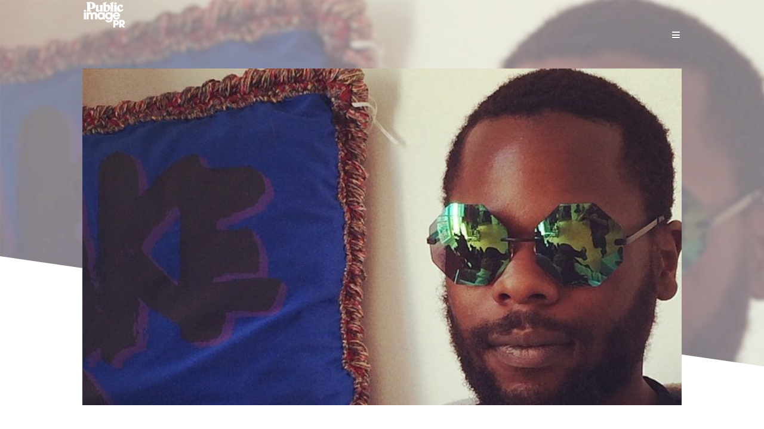

--- FILE ---
content_type: text/html; charset=UTF-8
request_url: https://www.publicimagepr.com/damien-wearing-cast-eyewear-moon-dust-publicimagepr-casteyewear-pressdays-casteyewear-favelapunk-eyewear-fashion/
body_size: 14199
content:
<!DOCTYPE html>
<!--[if lt IE 9]> <html lang="en-US" class="ie7" xmlns="http://www.w3.org/1999/xhtml"> <![endif]-->
<!--[if gt IE 8]><!--> <html lang="en-US" xmlns="http://www.w3.org/1999/xhtml"> <!--<![endif]-->

<head>
	<meta charset="UTF-8">
	<meta name="format-detection" content="telephone=no">
	<meta name="viewport" content="width=device-width,initial-scale=1,maximum-scale=5">
	<meta name="msapplication-tap-highlight" content="no" />
	
	<link rel="profile" href="https://gmpg.org/xfn/11">
	<link rel="pingback" href="https://www.publicimagepr.com/xmlrpc.php">

<link rel="shortcut icon" href="https://www.publicimagepr.com/wp-content/uploads/2014/03/favicon.ico" /><link rel="apple-touch-icon-precomposed" href="https://www.publicimagepr.com/wp-content/uploads/2014/02/logo-retina-favicon.png" />
<script type="text/javascript">
	var _gaq = _gaq || [];
	_gaq.push(['_setAccount', 'UA-5588688-20']);
	_gaq.push(['_trackPageview']);

	(function() {
	var ga = document.createElement('script'); ga.type = 'text/javascript'; ga.async = true;
	ga.src = ('https:' == document.location.protocol ? 'https://ssl' : 'http://www') + '.google-analytics.com/ga.js';
	var s = document.getElementsByTagName('script')[0]; s.parentNode.insertBefore(ga, s);
	})();
</script>


<link rel="stylesheet" type="text/css" href="https://fonts.googleapis.com/css?family=Raleway:200,300,400,500,600,700,800,900&display=swap">
<link rel="stylesheet" type="text/css" href="https://fonts.googleapis.com/css?family=Old+Standard+TT:400,400italic,700&display=swap">
<link rel="stylesheet" type="text/css" href="https://fonts.googleapis.com/css?family=Muli:300,400,300italic,400italic&display=swap">
<meta name='robots' content='index, follow, max-image-preview:large, max-snippet:-1, max-video-preview:-1' />
	<style>img:is([sizes="auto" i], [sizes^="auto," i]) { contain-intrinsic-size: 3000px 1500px }</style>
	
	<!-- This site is optimized with the Yoast SEO plugin v26.7 - https://yoast.com/wordpress/plugins/seo/ -->
	<title>Damien wearing CAST eyewear &#034;Moon Dust &#034; @publicimagepr @casteyewear #pressdays #casteyewear @favelapunk #eyewear #fashion - PUBLIC IMAGE PR | fashion press office Paris</title>
	<link rel="canonical" href="https://www.publicimagepr.com/damien-wearing-cast-eyewear-moon-dust-publicimagepr-casteyewear-pressdays-casteyewear-favelapunk-eyewear-fashion/" />
	<meta name="twitter:label1" content="Written by" />
	<meta name="twitter:data1" content="Moderator" />
	<script type="application/ld+json" class="yoast-schema-graph">{"@context":"https://schema.org","@graph":[{"@type":"Article","@id":"https://www.publicimagepr.com/damien-wearing-cast-eyewear-moon-dust-publicimagepr-casteyewear-pressdays-casteyewear-favelapunk-eyewear-fashion/#article","isPartOf":{"@id":"https://www.publicimagepr.com/damien-wearing-cast-eyewear-moon-dust-publicimagepr-casteyewear-pressdays-casteyewear-favelapunk-eyewear-fashion/"},"author":{"name":"Moderator","@id":"https://www.publicimagepr.com/#/schema/person/7d07f7708bc255086b9765c3a6f608f6"},"headline":"Damien wearing CAST eyewear &#034;Moon Dust &#034; @publicimagepr @casteyewear #pressdays #casteyewear @favelapunk #eyewear #fashion","datePublished":"2014-04-11T12:51:53+00:00","dateModified":"2014-04-11T13:37:03+00:00","mainEntityOfPage":{"@id":"https://www.publicimagepr.com/damien-wearing-cast-eyewear-moon-dust-publicimagepr-casteyewear-pressdays-casteyewear-favelapunk-eyewear-fashion/"},"wordCount":13,"publisher":{"@id":"https://www.publicimagepr.com/#organization"},"image":{"@id":"https://www.publicimagepr.com/damien-wearing-cast-eyewear-moon-dust-publicimagepr-casteyewear-pressdays-casteyewear-favelapunk-eyewear-fashion/#primaryimage"},"thumbnailUrl":"https://www.publicimagepr.com/wp-content/uploads/2014/04/805f2456c17711e387940002c9d01cf8_8.jpg","articleSection":["Instagram"],"inLanguage":"en-US"},{"@type":"WebPage","@id":"https://www.publicimagepr.com/damien-wearing-cast-eyewear-moon-dust-publicimagepr-casteyewear-pressdays-casteyewear-favelapunk-eyewear-fashion/","url":"https://www.publicimagepr.com/damien-wearing-cast-eyewear-moon-dust-publicimagepr-casteyewear-pressdays-casteyewear-favelapunk-eyewear-fashion/","name":"Damien wearing CAST eyewear &#034;Moon Dust &#034; @publicimagepr @casteyewear #pressdays #casteyewear @favelapunk #eyewear #fashion - PUBLIC IMAGE PR | fashion press office Paris","isPartOf":{"@id":"https://www.publicimagepr.com/#website"},"primaryImageOfPage":{"@id":"https://www.publicimagepr.com/damien-wearing-cast-eyewear-moon-dust-publicimagepr-casteyewear-pressdays-casteyewear-favelapunk-eyewear-fashion/#primaryimage"},"image":{"@id":"https://www.publicimagepr.com/damien-wearing-cast-eyewear-moon-dust-publicimagepr-casteyewear-pressdays-casteyewear-favelapunk-eyewear-fashion/#primaryimage"},"thumbnailUrl":"https://www.publicimagepr.com/wp-content/uploads/2014/04/805f2456c17711e387940002c9d01cf8_8.jpg","datePublished":"2014-04-11T12:51:53+00:00","dateModified":"2014-04-11T13:37:03+00:00","breadcrumb":{"@id":"https://www.publicimagepr.com/damien-wearing-cast-eyewear-moon-dust-publicimagepr-casteyewear-pressdays-casteyewear-favelapunk-eyewear-fashion/#breadcrumb"},"inLanguage":"en-US","potentialAction":[{"@type":"ReadAction","target":["https://www.publicimagepr.com/damien-wearing-cast-eyewear-moon-dust-publicimagepr-casteyewear-pressdays-casteyewear-favelapunk-eyewear-fashion/"]}]},{"@type":"ImageObject","inLanguage":"en-US","@id":"https://www.publicimagepr.com/damien-wearing-cast-eyewear-moon-dust-publicimagepr-casteyewear-pressdays-casteyewear-favelapunk-eyewear-fashion/#primaryimage","url":"https://www.publicimagepr.com/wp-content/uploads/2014/04/805f2456c17711e387940002c9d01cf8_8.jpg","contentUrl":"https://www.publicimagepr.com/wp-content/uploads/2014/04/805f2456c17711e387940002c9d01cf8_8.jpg","width":640,"height":640},{"@type":"BreadcrumbList","@id":"https://www.publicimagepr.com/damien-wearing-cast-eyewear-moon-dust-publicimagepr-casteyewear-pressdays-casteyewear-favelapunk-eyewear-fashion/#breadcrumb","itemListElement":[{"@type":"ListItem","position":1,"name":"Home","item":"https://www.publicimagepr.com/"},{"@type":"ListItem","position":2,"name":"News","item":"https://www.publicimagepr.com/news/"},{"@type":"ListItem","position":3,"name":"Damien wearing CAST eyewear &#034;Moon Dust &#034; @publicimagepr @casteyewear #pressdays #casteyewear @favelapunk #eyewear #fashion"}]},{"@type":"WebSite","@id":"https://www.publicimagepr.com/#website","url":"https://www.publicimagepr.com/","name":"PUBLIC IMAGE PR | fashion press office Paris","description":"Fashion press office Paris","publisher":{"@id":"https://www.publicimagepr.com/#organization"},"potentialAction":[{"@type":"SearchAction","target":{"@type":"EntryPoint","urlTemplate":"https://www.publicimagepr.com/?s={search_term_string}"},"query-input":{"@type":"PropertyValueSpecification","valueRequired":true,"valueName":"search_term_string"}}],"inLanguage":"en-US"},{"@type":"Organization","@id":"https://www.publicimagepr.com/#organization","name":"PUBLIC IMAGE PR | fashion press office Paris","url":"https://www.publicimagepr.com/","logo":{"@type":"ImageObject","inLanguage":"en-US","@id":"https://www.publicimagepr.com/#/schema/logo/image/","url":"https://www.publicimagepr.com/wp-content/uploads/2014/02/logo-main.png","contentUrl":"https://www.publicimagepr.com/wp-content/uploads/2014/02/logo-main.png","width":842,"height":570,"caption":"PUBLIC IMAGE PR | fashion press office Paris"},"image":{"@id":"https://www.publicimagepr.com/#/schema/logo/image/"},"sameAs":["https://www.facebook.com/PublicImagePr","https://x.com/publicimagepr","https://www.instagram.com/PublicImagePR/"]},{"@type":"Person","@id":"https://www.publicimagepr.com/#/schema/person/7d07f7708bc255086b9765c3a6f608f6","name":"Moderator","url":"https://www.publicimagepr.com/author/moderator/"}]}</script>
	<!-- / Yoast SEO plugin. -->


<link rel="alternate" type="application/rss+xml" title="PUBLIC IMAGE PR | fashion press office Paris &raquo; Feed" href="https://www.publicimagepr.com/feed/" />
<link rel="alternate" type="application/rss+xml" title="PUBLIC IMAGE PR | fashion press office Paris &raquo; Comments Feed" href="https://www.publicimagepr.com/comments/feed/" />
<script type="text/javascript">
	var themeUrl = "https://www.publicimagepr.com/wp-content/themes/flamingo";
	var langLoadMore = "Load more";
	var langNoMore = "No more pages to load";
	</script>
		<!-- This site uses the Google Analytics by ExactMetrics plugin v8.10.2 - Using Analytics tracking - https://www.exactmetrics.com/ -->
							<script src="//www.googletagmanager.com/gtag/js?id=G-60G9L1460R"  data-cfasync="false" data-wpfc-render="false" type="text/javascript" async></script>
			<script data-cfasync="false" data-wpfc-render="false" type="text/javascript">
				var em_version = '8.10.2';
				var em_track_user = true;
				var em_no_track_reason = '';
								var ExactMetricsDefaultLocations = {"page_location":"https:\/\/www.publicimagepr.com\/damien-wearing-cast-eyewear-moon-dust-publicimagepr-casteyewear-pressdays-casteyewear-favelapunk-eyewear-fashion\/"};
								if ( typeof ExactMetricsPrivacyGuardFilter === 'function' ) {
					var ExactMetricsLocations = (typeof ExactMetricsExcludeQuery === 'object') ? ExactMetricsPrivacyGuardFilter( ExactMetricsExcludeQuery ) : ExactMetricsPrivacyGuardFilter( ExactMetricsDefaultLocations );
				} else {
					var ExactMetricsLocations = (typeof ExactMetricsExcludeQuery === 'object') ? ExactMetricsExcludeQuery : ExactMetricsDefaultLocations;
				}

								var disableStrs = [
										'ga-disable-G-60G9L1460R',
									];

				/* Function to detect opted out users */
				function __gtagTrackerIsOptedOut() {
					for (var index = 0; index < disableStrs.length; index++) {
						if (document.cookie.indexOf(disableStrs[index] + '=true') > -1) {
							return true;
						}
					}

					return false;
				}

				/* Disable tracking if the opt-out cookie exists. */
				if (__gtagTrackerIsOptedOut()) {
					for (var index = 0; index < disableStrs.length; index++) {
						window[disableStrs[index]] = true;
					}
				}

				/* Opt-out function */
				function __gtagTrackerOptout() {
					for (var index = 0; index < disableStrs.length; index++) {
						document.cookie = disableStrs[index] + '=true; expires=Thu, 31 Dec 2099 23:59:59 UTC; path=/';
						window[disableStrs[index]] = true;
					}
				}

				if ('undefined' === typeof gaOptout) {
					function gaOptout() {
						__gtagTrackerOptout();
					}
				}
								window.dataLayer = window.dataLayer || [];

				window.ExactMetricsDualTracker = {
					helpers: {},
					trackers: {},
				};
				if (em_track_user) {
					function __gtagDataLayer() {
						dataLayer.push(arguments);
					}

					function __gtagTracker(type, name, parameters) {
						if (!parameters) {
							parameters = {};
						}

						if (parameters.send_to) {
							__gtagDataLayer.apply(null, arguments);
							return;
						}

						if (type === 'event') {
														parameters.send_to = exactmetrics_frontend.v4_id;
							var hookName = name;
							if (typeof parameters['event_category'] !== 'undefined') {
								hookName = parameters['event_category'] + ':' + name;
							}

							if (typeof ExactMetricsDualTracker.trackers[hookName] !== 'undefined') {
								ExactMetricsDualTracker.trackers[hookName](parameters);
							} else {
								__gtagDataLayer('event', name, parameters);
							}
							
						} else {
							__gtagDataLayer.apply(null, arguments);
						}
					}

					__gtagTracker('js', new Date());
					__gtagTracker('set', {
						'developer_id.dNDMyYj': true,
											});
					if ( ExactMetricsLocations.page_location ) {
						__gtagTracker('set', ExactMetricsLocations);
					}
										__gtagTracker('config', 'G-60G9L1460R', {"forceSSL":"true"} );
										window.gtag = __gtagTracker;										(function () {
						/* https://developers.google.com/analytics/devguides/collection/analyticsjs/ */
						/* ga and __gaTracker compatibility shim. */
						var noopfn = function () {
							return null;
						};
						var newtracker = function () {
							return new Tracker();
						};
						var Tracker = function () {
							return null;
						};
						var p = Tracker.prototype;
						p.get = noopfn;
						p.set = noopfn;
						p.send = function () {
							var args = Array.prototype.slice.call(arguments);
							args.unshift('send');
							__gaTracker.apply(null, args);
						};
						var __gaTracker = function () {
							var len = arguments.length;
							if (len === 0) {
								return;
							}
							var f = arguments[len - 1];
							if (typeof f !== 'object' || f === null || typeof f.hitCallback !== 'function') {
								if ('send' === arguments[0]) {
									var hitConverted, hitObject = false, action;
									if ('event' === arguments[1]) {
										if ('undefined' !== typeof arguments[3]) {
											hitObject = {
												'eventAction': arguments[3],
												'eventCategory': arguments[2],
												'eventLabel': arguments[4],
												'value': arguments[5] ? arguments[5] : 1,
											}
										}
									}
									if ('pageview' === arguments[1]) {
										if ('undefined' !== typeof arguments[2]) {
											hitObject = {
												'eventAction': 'page_view',
												'page_path': arguments[2],
											}
										}
									}
									if (typeof arguments[2] === 'object') {
										hitObject = arguments[2];
									}
									if (typeof arguments[5] === 'object') {
										Object.assign(hitObject, arguments[5]);
									}
									if ('undefined' !== typeof arguments[1].hitType) {
										hitObject = arguments[1];
										if ('pageview' === hitObject.hitType) {
											hitObject.eventAction = 'page_view';
										}
									}
									if (hitObject) {
										action = 'timing' === arguments[1].hitType ? 'timing_complete' : hitObject.eventAction;
										hitConverted = mapArgs(hitObject);
										__gtagTracker('event', action, hitConverted);
									}
								}
								return;
							}

							function mapArgs(args) {
								var arg, hit = {};
								var gaMap = {
									'eventCategory': 'event_category',
									'eventAction': 'event_action',
									'eventLabel': 'event_label',
									'eventValue': 'event_value',
									'nonInteraction': 'non_interaction',
									'timingCategory': 'event_category',
									'timingVar': 'name',
									'timingValue': 'value',
									'timingLabel': 'event_label',
									'page': 'page_path',
									'location': 'page_location',
									'title': 'page_title',
									'referrer' : 'page_referrer',
								};
								for (arg in args) {
																		if (!(!args.hasOwnProperty(arg) || !gaMap.hasOwnProperty(arg))) {
										hit[gaMap[arg]] = args[arg];
									} else {
										hit[arg] = args[arg];
									}
								}
								return hit;
							}

							try {
								f.hitCallback();
							} catch (ex) {
							}
						};
						__gaTracker.create = newtracker;
						__gaTracker.getByName = newtracker;
						__gaTracker.getAll = function () {
							return [];
						};
						__gaTracker.remove = noopfn;
						__gaTracker.loaded = true;
						window['__gaTracker'] = __gaTracker;
					})();
									} else {
										console.log("");
					(function () {
						function __gtagTracker() {
							return null;
						}

						window['__gtagTracker'] = __gtagTracker;
						window['gtag'] = __gtagTracker;
					})();
									}
			</script>
							<!-- / Google Analytics by ExactMetrics -->
		<script type="text/javascript">
/* <![CDATA[ */
window._wpemojiSettings = {"baseUrl":"https:\/\/s.w.org\/images\/core\/emoji\/16.0.1\/72x72\/","ext":".png","svgUrl":"https:\/\/s.w.org\/images\/core\/emoji\/16.0.1\/svg\/","svgExt":".svg","source":{"concatemoji":"https:\/\/www.publicimagepr.com\/wp-includes\/js\/wp-emoji-release.min.js?ver=6.8.3"}};
/*! This file is auto-generated */
!function(s,n){var o,i,e;function c(e){try{var t={supportTests:e,timestamp:(new Date).valueOf()};sessionStorage.setItem(o,JSON.stringify(t))}catch(e){}}function p(e,t,n){e.clearRect(0,0,e.canvas.width,e.canvas.height),e.fillText(t,0,0);var t=new Uint32Array(e.getImageData(0,0,e.canvas.width,e.canvas.height).data),a=(e.clearRect(0,0,e.canvas.width,e.canvas.height),e.fillText(n,0,0),new Uint32Array(e.getImageData(0,0,e.canvas.width,e.canvas.height).data));return t.every(function(e,t){return e===a[t]})}function u(e,t){e.clearRect(0,0,e.canvas.width,e.canvas.height),e.fillText(t,0,0);for(var n=e.getImageData(16,16,1,1),a=0;a<n.data.length;a++)if(0!==n.data[a])return!1;return!0}function f(e,t,n,a){switch(t){case"flag":return n(e,"\ud83c\udff3\ufe0f\u200d\u26a7\ufe0f","\ud83c\udff3\ufe0f\u200b\u26a7\ufe0f")?!1:!n(e,"\ud83c\udde8\ud83c\uddf6","\ud83c\udde8\u200b\ud83c\uddf6")&&!n(e,"\ud83c\udff4\udb40\udc67\udb40\udc62\udb40\udc65\udb40\udc6e\udb40\udc67\udb40\udc7f","\ud83c\udff4\u200b\udb40\udc67\u200b\udb40\udc62\u200b\udb40\udc65\u200b\udb40\udc6e\u200b\udb40\udc67\u200b\udb40\udc7f");case"emoji":return!a(e,"\ud83e\udedf")}return!1}function g(e,t,n,a){var r="undefined"!=typeof WorkerGlobalScope&&self instanceof WorkerGlobalScope?new OffscreenCanvas(300,150):s.createElement("canvas"),o=r.getContext("2d",{willReadFrequently:!0}),i=(o.textBaseline="top",o.font="600 32px Arial",{});return e.forEach(function(e){i[e]=t(o,e,n,a)}),i}function t(e){var t=s.createElement("script");t.src=e,t.defer=!0,s.head.appendChild(t)}"undefined"!=typeof Promise&&(o="wpEmojiSettingsSupports",i=["flag","emoji"],n.supports={everything:!0,everythingExceptFlag:!0},e=new Promise(function(e){s.addEventListener("DOMContentLoaded",e,{once:!0})}),new Promise(function(t){var n=function(){try{var e=JSON.parse(sessionStorage.getItem(o));if("object"==typeof e&&"number"==typeof e.timestamp&&(new Date).valueOf()<e.timestamp+604800&&"object"==typeof e.supportTests)return e.supportTests}catch(e){}return null}();if(!n){if("undefined"!=typeof Worker&&"undefined"!=typeof OffscreenCanvas&&"undefined"!=typeof URL&&URL.createObjectURL&&"undefined"!=typeof Blob)try{var e="postMessage("+g.toString()+"("+[JSON.stringify(i),f.toString(),p.toString(),u.toString()].join(",")+"));",a=new Blob([e],{type:"text/javascript"}),r=new Worker(URL.createObjectURL(a),{name:"wpTestEmojiSupports"});return void(r.onmessage=function(e){c(n=e.data),r.terminate(),t(n)})}catch(e){}c(n=g(i,f,p,u))}t(n)}).then(function(e){for(var t in e)n.supports[t]=e[t],n.supports.everything=n.supports.everything&&n.supports[t],"flag"!==t&&(n.supports.everythingExceptFlag=n.supports.everythingExceptFlag&&n.supports[t]);n.supports.everythingExceptFlag=n.supports.everythingExceptFlag&&!n.supports.flag,n.DOMReady=!1,n.readyCallback=function(){n.DOMReady=!0}}).then(function(){return e}).then(function(){var e;n.supports.everything||(n.readyCallback(),(e=n.source||{}).concatemoji?t(e.concatemoji):e.wpemoji&&e.twemoji&&(t(e.twemoji),t(e.wpemoji)))}))}((window,document),window._wpemojiSettings);
/* ]]> */
</script>
<style id='wp-emoji-styles-inline-css' type='text/css'>

	img.wp-smiley, img.emoji {
		display: inline !important;
		border: none !important;
		box-shadow: none !important;
		height: 1em !important;
		width: 1em !important;
		margin: 0 0.07em !important;
		vertical-align: -0.1em !important;
		background: none !important;
		padding: 0 !important;
	}
</style>
<style id='classic-theme-styles-inline-css' type='text/css'>
/*! This file is auto-generated */
.wp-block-button__link{color:#fff;background-color:#32373c;border-radius:9999px;box-shadow:none;text-decoration:none;padding:calc(.667em + 2px) calc(1.333em + 2px);font-size:1.125em}.wp-block-file__button{background:#32373c;color:#fff;text-decoration:none}
</style>
<style id='global-styles-inline-css' type='text/css'>
:root{--wp--preset--aspect-ratio--square: 1;--wp--preset--aspect-ratio--4-3: 4/3;--wp--preset--aspect-ratio--3-4: 3/4;--wp--preset--aspect-ratio--3-2: 3/2;--wp--preset--aspect-ratio--2-3: 2/3;--wp--preset--aspect-ratio--16-9: 16/9;--wp--preset--aspect-ratio--9-16: 9/16;--wp--preset--color--black: #000000;--wp--preset--color--cyan-bluish-gray: #abb8c3;--wp--preset--color--white: #ffffff;--wp--preset--color--pale-pink: #f78da7;--wp--preset--color--vivid-red: #cf2e2e;--wp--preset--color--luminous-vivid-orange: #ff6900;--wp--preset--color--luminous-vivid-amber: #fcb900;--wp--preset--color--light-green-cyan: #7bdcb5;--wp--preset--color--vivid-green-cyan: #00d084;--wp--preset--color--pale-cyan-blue: #8ed1fc;--wp--preset--color--vivid-cyan-blue: #0693e3;--wp--preset--color--vivid-purple: #9b51e0;--wp--preset--gradient--vivid-cyan-blue-to-vivid-purple: linear-gradient(135deg,rgba(6,147,227,1) 0%,rgb(155,81,224) 100%);--wp--preset--gradient--light-green-cyan-to-vivid-green-cyan: linear-gradient(135deg,rgb(122,220,180) 0%,rgb(0,208,130) 100%);--wp--preset--gradient--luminous-vivid-amber-to-luminous-vivid-orange: linear-gradient(135deg,rgba(252,185,0,1) 0%,rgba(255,105,0,1) 100%);--wp--preset--gradient--luminous-vivid-orange-to-vivid-red: linear-gradient(135deg,rgba(255,105,0,1) 0%,rgb(207,46,46) 100%);--wp--preset--gradient--very-light-gray-to-cyan-bluish-gray: linear-gradient(135deg,rgb(238,238,238) 0%,rgb(169,184,195) 100%);--wp--preset--gradient--cool-to-warm-spectrum: linear-gradient(135deg,rgb(74,234,220) 0%,rgb(151,120,209) 20%,rgb(207,42,186) 40%,rgb(238,44,130) 60%,rgb(251,105,98) 80%,rgb(254,248,76) 100%);--wp--preset--gradient--blush-light-purple: linear-gradient(135deg,rgb(255,206,236) 0%,rgb(152,150,240) 100%);--wp--preset--gradient--blush-bordeaux: linear-gradient(135deg,rgb(254,205,165) 0%,rgb(254,45,45) 50%,rgb(107,0,62) 100%);--wp--preset--gradient--luminous-dusk: linear-gradient(135deg,rgb(255,203,112) 0%,rgb(199,81,192) 50%,rgb(65,88,208) 100%);--wp--preset--gradient--pale-ocean: linear-gradient(135deg,rgb(255,245,203) 0%,rgb(182,227,212) 50%,rgb(51,167,181) 100%);--wp--preset--gradient--electric-grass: linear-gradient(135deg,rgb(202,248,128) 0%,rgb(113,206,126) 100%);--wp--preset--gradient--midnight: linear-gradient(135deg,rgb(2,3,129) 0%,rgb(40,116,252) 100%);--wp--preset--font-size--small: 13px;--wp--preset--font-size--medium: 20px;--wp--preset--font-size--large: 36px;--wp--preset--font-size--x-large: 42px;--wp--preset--spacing--20: 0.44rem;--wp--preset--spacing--30: 0.67rem;--wp--preset--spacing--40: 1rem;--wp--preset--spacing--50: 1.5rem;--wp--preset--spacing--60: 2.25rem;--wp--preset--spacing--70: 3.38rem;--wp--preset--spacing--80: 5.06rem;--wp--preset--shadow--natural: 6px 6px 9px rgba(0, 0, 0, 0.2);--wp--preset--shadow--deep: 12px 12px 50px rgba(0, 0, 0, 0.4);--wp--preset--shadow--sharp: 6px 6px 0px rgba(0, 0, 0, 0.2);--wp--preset--shadow--outlined: 6px 6px 0px -3px rgba(255, 255, 255, 1), 6px 6px rgba(0, 0, 0, 1);--wp--preset--shadow--crisp: 6px 6px 0px rgba(0, 0, 0, 1);}:where(.is-layout-flex){gap: 0.5em;}:where(.is-layout-grid){gap: 0.5em;}body .is-layout-flex{display: flex;}.is-layout-flex{flex-wrap: wrap;align-items: center;}.is-layout-flex > :is(*, div){margin: 0;}body .is-layout-grid{display: grid;}.is-layout-grid > :is(*, div){margin: 0;}:where(.wp-block-columns.is-layout-flex){gap: 2em;}:where(.wp-block-columns.is-layout-grid){gap: 2em;}:where(.wp-block-post-template.is-layout-flex){gap: 1.25em;}:where(.wp-block-post-template.is-layout-grid){gap: 1.25em;}.has-black-color{color: var(--wp--preset--color--black) !important;}.has-cyan-bluish-gray-color{color: var(--wp--preset--color--cyan-bluish-gray) !important;}.has-white-color{color: var(--wp--preset--color--white) !important;}.has-pale-pink-color{color: var(--wp--preset--color--pale-pink) !important;}.has-vivid-red-color{color: var(--wp--preset--color--vivid-red) !important;}.has-luminous-vivid-orange-color{color: var(--wp--preset--color--luminous-vivid-orange) !important;}.has-luminous-vivid-amber-color{color: var(--wp--preset--color--luminous-vivid-amber) !important;}.has-light-green-cyan-color{color: var(--wp--preset--color--light-green-cyan) !important;}.has-vivid-green-cyan-color{color: var(--wp--preset--color--vivid-green-cyan) !important;}.has-pale-cyan-blue-color{color: var(--wp--preset--color--pale-cyan-blue) !important;}.has-vivid-cyan-blue-color{color: var(--wp--preset--color--vivid-cyan-blue) !important;}.has-vivid-purple-color{color: var(--wp--preset--color--vivid-purple) !important;}.has-black-background-color{background-color: var(--wp--preset--color--black) !important;}.has-cyan-bluish-gray-background-color{background-color: var(--wp--preset--color--cyan-bluish-gray) !important;}.has-white-background-color{background-color: var(--wp--preset--color--white) !important;}.has-pale-pink-background-color{background-color: var(--wp--preset--color--pale-pink) !important;}.has-vivid-red-background-color{background-color: var(--wp--preset--color--vivid-red) !important;}.has-luminous-vivid-orange-background-color{background-color: var(--wp--preset--color--luminous-vivid-orange) !important;}.has-luminous-vivid-amber-background-color{background-color: var(--wp--preset--color--luminous-vivid-amber) !important;}.has-light-green-cyan-background-color{background-color: var(--wp--preset--color--light-green-cyan) !important;}.has-vivid-green-cyan-background-color{background-color: var(--wp--preset--color--vivid-green-cyan) !important;}.has-pale-cyan-blue-background-color{background-color: var(--wp--preset--color--pale-cyan-blue) !important;}.has-vivid-cyan-blue-background-color{background-color: var(--wp--preset--color--vivid-cyan-blue) !important;}.has-vivid-purple-background-color{background-color: var(--wp--preset--color--vivid-purple) !important;}.has-black-border-color{border-color: var(--wp--preset--color--black) !important;}.has-cyan-bluish-gray-border-color{border-color: var(--wp--preset--color--cyan-bluish-gray) !important;}.has-white-border-color{border-color: var(--wp--preset--color--white) !important;}.has-pale-pink-border-color{border-color: var(--wp--preset--color--pale-pink) !important;}.has-vivid-red-border-color{border-color: var(--wp--preset--color--vivid-red) !important;}.has-luminous-vivid-orange-border-color{border-color: var(--wp--preset--color--luminous-vivid-orange) !important;}.has-luminous-vivid-amber-border-color{border-color: var(--wp--preset--color--luminous-vivid-amber) !important;}.has-light-green-cyan-border-color{border-color: var(--wp--preset--color--light-green-cyan) !important;}.has-vivid-green-cyan-border-color{border-color: var(--wp--preset--color--vivid-green-cyan) !important;}.has-pale-cyan-blue-border-color{border-color: var(--wp--preset--color--pale-cyan-blue) !important;}.has-vivid-cyan-blue-border-color{border-color: var(--wp--preset--color--vivid-cyan-blue) !important;}.has-vivid-purple-border-color{border-color: var(--wp--preset--color--vivid-purple) !important;}.has-vivid-cyan-blue-to-vivid-purple-gradient-background{background: var(--wp--preset--gradient--vivid-cyan-blue-to-vivid-purple) !important;}.has-light-green-cyan-to-vivid-green-cyan-gradient-background{background: var(--wp--preset--gradient--light-green-cyan-to-vivid-green-cyan) !important;}.has-luminous-vivid-amber-to-luminous-vivid-orange-gradient-background{background: var(--wp--preset--gradient--luminous-vivid-amber-to-luminous-vivid-orange) !important;}.has-luminous-vivid-orange-to-vivid-red-gradient-background{background: var(--wp--preset--gradient--luminous-vivid-orange-to-vivid-red) !important;}.has-very-light-gray-to-cyan-bluish-gray-gradient-background{background: var(--wp--preset--gradient--very-light-gray-to-cyan-bluish-gray) !important;}.has-cool-to-warm-spectrum-gradient-background{background: var(--wp--preset--gradient--cool-to-warm-spectrum) !important;}.has-blush-light-purple-gradient-background{background: var(--wp--preset--gradient--blush-light-purple) !important;}.has-blush-bordeaux-gradient-background{background: var(--wp--preset--gradient--blush-bordeaux) !important;}.has-luminous-dusk-gradient-background{background: var(--wp--preset--gradient--luminous-dusk) !important;}.has-pale-ocean-gradient-background{background: var(--wp--preset--gradient--pale-ocean) !important;}.has-electric-grass-gradient-background{background: var(--wp--preset--gradient--electric-grass) !important;}.has-midnight-gradient-background{background: var(--wp--preset--gradient--midnight) !important;}.has-small-font-size{font-size: var(--wp--preset--font-size--small) !important;}.has-medium-font-size{font-size: var(--wp--preset--font-size--medium) !important;}.has-large-font-size{font-size: var(--wp--preset--font-size--large) !important;}.has-x-large-font-size{font-size: var(--wp--preset--font-size--x-large) !important;}
:where(.wp-block-post-template.is-layout-flex){gap: 1.25em;}:where(.wp-block-post-template.is-layout-grid){gap: 1.25em;}
:where(.wp-block-columns.is-layout-flex){gap: 2em;}:where(.wp-block-columns.is-layout-grid){gap: 2em;}
:root :where(.wp-block-pullquote){font-size: 1.5em;line-height: 1.6;}
</style>
<link rel='stylesheet' id='style-css' href='https://www.publicimagepr.com/wp-content/themes/flamingo/style.css?ver=6.8.3' type='text/css' media='all' />
<link rel='stylesheet' id='global-css' href='https://www.publicimagepr.com/wp-content/themes/flamingo/css/global.css?ver=6.8.3' type='text/css' media='all' />
<link rel='stylesheet' id='galleria-css' href='https://www.publicimagepr.com/wp-content/themes/flamingo/js/themes/one_plus_light/galleria.one_plus_simple.css?ver=6.8.3' type='text/css' media='all' />
<script type="text/javascript" src="https://www.publicimagepr.com/wp-content/plugins/google-analytics-dashboard-for-wp/assets/js/frontend-gtag.min.js?ver=8.10.2" id="exactmetrics-frontend-script-js" async="async" data-wp-strategy="async"></script>
<script data-cfasync="false" data-wpfc-render="false" type="text/javascript" id='exactmetrics-frontend-script-js-extra'>/* <![CDATA[ */
var exactmetrics_frontend = {"js_events_tracking":"true","download_extensions":"zip,mp3,mpeg,pdf,docx,pptx,xlsx,rar","inbound_paths":"[{\"path\":\"\\\/go\\\/\",\"label\":\"affiliate\"},{\"path\":\"\\\/recommend\\\/\",\"label\":\"affiliate\"}]","home_url":"https:\/\/www.publicimagepr.com","hash_tracking":"false","v4_id":"G-60G9L1460R"};/* ]]> */
</script>
<script type="text/javascript" src="https://www.publicimagepr.com/wp-includes/js/jquery/jquery.min.js?ver=3.7.1" id="jquery-core-js"></script>
<script type="text/javascript" src="https://www.publicimagepr.com/wp-includes/js/jquery/jquery-migrate.min.js?ver=3.4.1" id="jquery-migrate-js"></script>
<script></script><link rel="https://api.w.org/" href="https://www.publicimagepr.com/wp-json/" /><link rel="alternate" title="JSON" type="application/json" href="https://www.publicimagepr.com/wp-json/wp/v2/posts/5245" /><link rel='shortlink' href='https://www.publicimagepr.com/?p=5245' />
<link rel="alternate" title="oEmbed (JSON)" type="application/json+oembed" href="https://www.publicimagepr.com/wp-json/oembed/1.0/embed?url=https%3A%2F%2Fwww.publicimagepr.com%2Fdamien-wearing-cast-eyewear-moon-dust-publicimagepr-casteyewear-pressdays-casteyewear-favelapunk-eyewear-fashion%2F" />
<link rel="alternate" title="oEmbed (XML)" type="text/xml+oembed" href="https://www.publicimagepr.com/wp-json/oembed/1.0/embed?url=https%3A%2F%2Fwww.publicimagepr.com%2Fdamien-wearing-cast-eyewear-moon-dust-publicimagepr-casteyewear-pressdays-casteyewear-favelapunk-eyewear-fashion%2F&#038;format=xml" />
<meta name="generator" content="Powered by WPBakery Page Builder - drag and drop page builder for WordPress."/>

	<style type="text/css">
		#spinner:before {
			border-top-color:
				#09c6db			;
		}

		body {
			background-color:
				#9e9e9e			;
		}

		body.image-bg,
		body.pattern-bg {
							background-image: url(https://www.publicimagepr.com/wp-content/uploads/2014/10/Public-image-pr-background.jpg);
					}

		body.color-bg {
					}

		body.ios-fallback-bg {
			background-image: url(https://www.publicimagepr.com/wp-content/uploads/2014/10/Public-image-pr-background.jpg);
		}

		h2.page-title,
		.post-share h5,
		.post-category h5,
		.widget h3,
		cite.fn,
		.widget-twitter-content .query a {
			border-bottom-color:
				#09c6db			;
		}

		.content-wrapper a:hover,
		.info-box h5,
		.related-project ul,
		.info-box a:not(.gal-close-btn),
		.info-box a:not(.fullscreen-btn),
		.info-box a:not(.show-related-btn),
		.navigation ul li a:hover,
		.menu-footer li a:hover,
		input[type=submit]:active,
		input[type=submit]:focus,
		input[type=submit]:hover {
			border-bottom-color:
				#03d4eb			;
		}

		.bypostauthor {
			border-top-color:
				#09c6db			;
		}

		.related-project ul {
			border-top-color:
				#03d4eb			;
		}

		input:focus,
		input:not([type="submit"]):focus,
		textarea:focus {
			border-color:
				#09c6db			;
		}

		.post-content h2 a:hover,
		.single-pagination span a:hover {
			border-bottom: 2px solid
				#09c6db			;
		}

		.gal-v4 .galleria-close-wrapper a i,
		.gal-v4 .galleria-image-nav-right i,
		.gal-v4 .galleria-image-nav-left i,
		.gal-v4 .galleria-content-area,
		.menu-launcher span a small {
			background-color:
				#09c6db			;
		}

		.menu-launcher span a small:after {
			border-left-color:
				#09c6db			;
		}

		.tagcloud a:hover,
		.wpb_wrapper .wpb_carousel .prev:hover,
		.wpb_wrapper .wpb_carousel .next:hover,
		.pagination .wp-pagenavi a:hover {
			background-color:
				#09c6db			;
			color:
				#03d4eb			;
		}

		.widget ul li a:hover,
		.info-box a:not(.gal-close-btn):hover,
		.wpb_wrapper .wpb_accordion .wpb_accordion_wrapper .ui-accordion-header-active,
		.wpb_wrapper .wpb_content_element div.ui-tabs .ui-tabs-nav li.ui-tabs-active {
			border-bottom: 1px solid
				#09c6db			;
		}

		.featured ul li div span,
		.featured ul li .title-overlay h3,
		.featured ul li .title-overlay {
			color:
				#1f1f1f			;
		}


		.menu.backgrounded,
		.content-wrapper,
		.device-menu-firer,
		.wpb_wrapper .vc_text_separator div,
		.menu>li .sub-menu li a:hover {
			background-color:
				#ffffff			;
		}

		.section-header {
			border-color:
				#ffffff			;
		}


		.menu li a,
		.menu-share ul li a {
			color:
				#e6e6e6			;
		}

		.menu-layout-1 #overlay-header,
		.menu-layout-2 #overlay-header,
		.straight-layout.menu-layout-3 .bottom-menu-angle,
		.minimal-layout.menu-layout-3 .bottom-menu-angle,
		.sticky-opacity.menu-layout-fixed.menu-layout-3 .bottom-menu-angle {
			background:
				#333333			;
		}

		.bottom-menu-angle {
			border-color: rgba(255, 255, 255, 0)
				#333333			;
		}

		.logo img {
			width:
				200				px;
			height:
				160				px;
			margin-left:
				0				px;
			margin-top:
				40				px;
		}

		.top-angle,
		.bottom-angle {
			border-color: transparent
				#ffffff			;
		}

		/*
	 .content-wrapper{
		 background-color: #ffffff		;
		}

		*/ .reply a,
		.wpb_wrapper .wpb_carousel .prev,
		.wpb_wrapper .wpb_carousel .next,
		.pagination .wp-pagenavi a,
		.pagination .wp-pagenavi span,
		.pagination .wp-pagenavi span.current {
			color:
				#09c6db			;
			border: 2px solid
				#09c6db			;
		}

		.tagcloud a,
		.widget_archive select {
			color:
				#09c6db			;
			border: 1px solid
				#09c6db			;
		}

		.tagcloud a:hover,
		.menu>li .sub-menu li a:hover {
			color:
				#03d4eb			;
		}

		h1,
		h2,
		h3,
		h4,
		h5,
		h6 {
			font-family:
				"Raleway"			;
			font-weight:
				500			;
			text-transform:
				uppercase			;
		}

		.post-content h2,
		.post-content h2 a,
		.post-content h2 a:visited,
		.post-body .btn a:hover {
			color:
				#09c6db			;
		}

					.menu-launcher span a small {
				display: none !important;
			}

		
		/*Primary typeface*/
		body {
			font-family:
				"Raleway"			;
		}

		/*Secondary typeface*/
		.inner-header h4,
		.current-header,
		.menu-layout-1 .current-body,
		.current-footer,
		.target-header,
		.menu-layout-1 .target-body,
		.target-footer,
		.secondary-font>*,
		.remove-warn,
		.content-wrapper blockquote {
			font-family:
				"Old Standard TT"			;
		}

		/*Body typeface*/
		.content-wrapper p,
		.post-excerpt,
		.tweet_text {
			font-family:
				"Muli"			;
		}

		/* PAGE */
		h2.page-title,
		.page-description,
		.page-description p,
		.actions-related a i,
		.action-fullscreen a i,
		.action-scroll a i {
							color:
					#f2f2f2				;
					}

		.content-info-box .actions .action-fullscreen,
		.content-info-box .action-fullscreen,
		.content-info-box .action-scroll {
			color:
				#09c6db			;
		}

		.actions-related,
		.action-fullscreen,
		.action-scroll {
							border-color:
					#f2f2f2				;
					}

		.section-title h2:after,
		.actions-related:hover,
		.action-fullscreen:hover,
		.action-scroll:hover {
							background:
					#f2f2f2				;
					}



		/* PORTOLIO */

		.flexslider ul li .title-layer,
		.featured ul li .hover-overlay,
		.wpb_thumbnails h2.post-title a {
			background:
				#7acccc			;
							background: -webkit-gradient(linear, 0 0, 0 bottom, from(#b9e6a6), to(#7acccc));
				background: -webkit-linear-gradient(33deg,
						#b9e6a6						,
						#7acccc					);
				background: -moz-linear-gradient(33deg,
						#b9e6a6						,
						#7acccc					);
				background: -ms-linear-gradient(33deg,
						#b9e6a6						,
						#7acccc					);
				background: -o-linear-gradient(33deg,
						#b9e6a6						,
						#7acccc					);
				background: linear-gradient(33deg,
						#b9e6a6						,
						#7acccc					);
				-pie-background: linear-gradient(33deg,
						#b9e6a6						,
						#7acccc					);
						opacity: 0.85;
			filter: alpha(opacity=85);
		}

		

		/* Enter Your Custom CSS Here */

/* Home slider title */

.display-slide {top: 365px;}

.content .display-divider {background: #fff;}

.content .slide-title, .content .slide-title a {
  font-size: 25px;
  font-weight: 700;
  margin-bottom: 24px;
  color: #fff;}

.content .slide-desc {
  font-size: 26px;
  font-weight: 400;
  color: #fff;
  margin-top:20px;}


.current_page_parent a {border-bottom: 2px solid #CCC;}
#sidebar input[type=search] {line-height: 1.7em;}
#sidebar input[type=search] {height: 35px; line-height: 1.7em;}
#sidebar input[type=search] {width: 65%; height: 35px; line-height: 1.7em; }
#searchform input {background-color: rgb(35, 35, 35);}
.post-share {top: 50px;}
div.widget.widget_archive {text-align: center;}
.menu-layout-fixed.menu-layout-1.angles-layout.content-info-box.parallax .info-box {
margin-top: -244px;
}
.logo { position: absolute; }
.navigation ul .current-menu-item a,
.navigation ul .current_page_item a,
body.single-post .navigation ul .current_page_parent a { border-bottom: 2px solid #03d4eb; }
.cover-post {margin-bottom: 10px;}
attachment-horizontal-blog wp-post-image {height: 280px;)	</style>
<link rel="icon" href="https://www.publicimagepr.com/wp-content/uploads/2014/03/cropped-publicimagepr-login-logo-32x32.png" sizes="32x32" />
<link rel="icon" href="https://www.publicimagepr.com/wp-content/uploads/2014/03/cropped-publicimagepr-login-logo-192x192.png" sizes="192x192" />
<link rel="apple-touch-icon" href="https://www.publicimagepr.com/wp-content/uploads/2014/03/cropped-publicimagepr-login-logo-180x180.png" />
<meta name="msapplication-TileImage" content="https://www.publicimagepr.com/wp-content/uploads/2014/03/cropped-publicimagepr-login-logo-270x270.png" />
<style id="sccss">/* Enter Your Custom CSS Here */

/* contactform 7 */

::placeholder {
    -webkit-text-security: none;
    color: black;
    pointer-events: none;
}

::-webkit-input-placeholder { /* WebKit browsers */
    color: #000 !important;
    opacity: 1;
}
:-moz-placeholder { /* Mozilla Firefox 4 to 18 */
    color: #000 !important;
    opacity: 1;
}
::-moz-placeholder { /* Mozilla Firefox 19+ */
    color: #000 !important;
    opacity: 1;
}
:-ms-input-placeholder { /* Internet Explorer 10+ */
    color: #000 !important;
    opacity: 1;
}

.wpcf7-quiz-label {
	font-size: 11px;
	color: rgb(0,0,0);
	font-weight: 400;}

body .wpcf7 input:hover, body .wpcf7 textarea:hover {border: 2px solid #000;}

/* Home slider title */

.display-slide {top: 365px;}

.content .display-divider {background: #fff;}

.content .slide-title, .content .slide-title a {
  font-size: 35px;
  font-weight: 700;
  margin-bottom: 24px;
  color: #fff;}

.content .slide-desc {
  font-size: 26px;
  font-weight: 400;
  color: #fff;
  margin-top:20px;}


.current_page_parent a {border-bottom: 2px solid #CCC;}
#sidebar input[type=search] {line-height: 1.7em;}
#sidebar input[type=search] {height: 35px; line-height: 1.7em;}
#sidebar input[type=search] {width: 65%; height: 35px; line-height: 1.7em; }
#searchform input {background-color: rgb(35, 35, 35);}
.post-share {top: 50px;}
div.widget.widget_archive {text-align: center;}
.menu-layout-fixed.menu-layout-1.angles-layout.content-info-box.parallax .info-box {
margin-top: -244px;
}
.logo { position: absolute; }
.navigation ul .current-menu-item a,
.navigation ul .current_page_item a,
body.single-post .navigation ul .current_page_parent a { border-bottom: 2px solid #03d4eb; }
.cover-post {margin-bottom: 10px;}
attachment-horizontal-blog wp-post-image {height: 280px;)</style><noscript><style> .wpb_animate_when_almost_visible { opacity: 1; }</style></noscript>
</head>

<body data-rsssl=1 class="wp-singular post-template-default single single-post postid-5245 single-format-standard wp-theme-flamingo right-side isotope-filtering infinite-scrl gal-v2 project-transition-fade project-size-fullscreen angles-layout blog-layout-1 menu-layout-1 scroll-helper-enabled menu-layout-fixed parallax image-bg wpb-js-composer js-comp-ver-8.7.2 vc_responsive">

<div id="preloader">
    <div id="spinner"></div>
</div>

	
  <!--main wrapper-->
  <div id="wrapper">

  	<div id="overlay-header"></div>

  	<header class="header">
  		<div class="inner-header">
			<h1>
	            <a href="https://www.publicimagepr.com" class="logo">
	              <img src="https://www.publicimagepr.com/wp-content/uploads/2014/02/logo-main-white.svg" alt="PUBLIC IMAGE PR | fashion press office Paris" title="PUBLIC IMAGE PR | fashion press office Paris" width="74" height="74" />
	            </a>
	        </h1>

	        <div class="menu-launcher">
	        	<span><a href="#" title="Show Menu"><small>Menu</small><i class="fa fa-bars menu-closed"></i><i class="fa fa-times menu-opened"></i></a></span>
	        </div>
	        
	        <div class="main-navigation">

	        	<div class="current-page">
		        	<span class="current-header">Currently Watching</span>
		        	<span class="current-body">
		        	Article</span>
		        	<span class="current-footer">Page</span>
	        	</div>

	        	<div class="target-page">
		        	<span class="target-header">View</span>
		        	<span class="target-body"></span>
		        	<span class="target-footer">Page</span>
	        	</div>

	        	<h4>Menu</h4>
	        	<nav class="navigation">
		        <ul id="menu-main-menu" class="menu sf-menu"><li id="menu-item-2480" class="menu-item menu-item-type-post_type menu-item-object-page menu-item-home menu-item-2480"><a href="https://www.publicimagepr.com/">Home</a></li>
<li id="menu-item-2717" class="menu-item menu-item-type-post_type menu-item-object-page menu-item-2717"><a href="https://www.publicimagepr.com/about/">About</a></li>
<li id="menu-item-21" class="menu-item menu-item-type-post_type menu-item-object-page menu-item-21"><a href="https://www.publicimagepr.com/clients/">Clients</a></li>
<li id="menu-item-2588" class="menu-item menu-item-type-post_type menu-item-object-page current_page_parent menu-item-2588 current-menu-item"><a href="https://www.publicimagepr.com/news/">News</a></li>
<li id="menu-item-18" class="menu-item menu-item-type-post_type menu-item-object-page menu-item-18"><a href="https://www.publicimagepr.com/contact/">Contact</a></li>
</ul>	        	</nav>

				<h4>Share</h4>
				<div class="menu-share">
					<ul>
												<li><a target="_blank" rel="noreferrer" id="btn-twitter" href="http://twitter.com/home?status=Amazing+work,+take+a+look-https://www.publicimagepr.com/damien-wearing-cast-eyewear-moon-dust-publicimagepr-casteyewear-pressdays-casteyewear-favelapunk-eyewear-fashion/" class="share-btn-twitter">Twitter</a></li>
												<li><a target="_blank" rel="noreferrer" id="btn-facebook" class="share-btn-facebook" href="http://www.facebook.com/share.php?u=https://www.publicimagepr.com/damien-wearing-cast-eyewear-moon-dust-publicimagepr-casteyewear-pressdays-casteyewear-favelapunk-eyewear-fashion/">Facebook</a></li>
																		<li><a target="_blank" rel="noreferrer" id="btn-pinterest" class="share-btn-pinterest" href="javascript:void((function()%7Bvar%20e=document.createElement(&apos;script&apos;);e.setAttribute(&apos;type&apos;,&apos;text/javascript&apos;);e.setAttribute(&apos;charset&apos;,&apos;UTF-8&apos;);e.setAttribute(&apos;src&apos;,&apos;http://assets.pinterest.com/js/pinmarklet.js?r=&apos;+Math.random()*99999999);document.body.appendChild(e)%7D)());">Pinterest</a></li>
												<li><a target="_blank" rel="noreferrer" id="btn-tumblr" class="share-btn-tumblr" href="http://www.tumblr.com/share?v=3&amp;u=https://www.publicimagepr.com/damien-wearing-cast-eyewear-moon-dust-publicimagepr-casteyewear-pressdays-casteyewear-favelapunk-eyewear-fashion/&amp;t=Damien wearing CAST eyewear &#034;Moon Dust &#034; @publicimagepr @casteyewear #pressdays #casteyewear @favelapunk #eyewear #fashion">Tumblr</a></li>
											</ul>
				</div>

	        </div>
	        
		</div>
	</header>
    <!--/.header-->

        <section class="content">
	
    <!--section for top angle-->
    <div class="top-angle"></div>

      <!--content-wrapper-->
      <div class="content-wrapper">
        <div class="main-page">

          <!--content-->
          <div class="block-content">
            <section id="content-side">

              <article class="hentry cover-post">
                                <div class="the-date">April 11, 2014</div>                <div class="post-body">
                  <div class="post-content">
                    <h2>Damien wearing CAST eyewear &#034;Moon Dust &#034; @publicimagepr @casteyewear #pressdays #casteyewear @favelapunk #eyewear #fashion</h2>
                    <div class="post-image clearfix">
                      <figure><img src="https://www.publicimagepr.com/wp-content/uploads/2014/04/805f2456c17711e387940002c9d01cf8_8.jpg" class="attachment-large-slideshow size-large-slideshow wp-post-image" alt="" decoding="async" fetchpriority="high" srcset="https://www.publicimagepr.com/wp-content/uploads/2014/04/805f2456c17711e387940002c9d01cf8_8.jpg 640w, https://www.publicimagepr.com/wp-content/uploads/2014/04/805f2456c17711e387940002c9d01cf8_8-565x565.jpg 565w" sizes="(max-width: 640px) 100vw, 640px" /></figure>
                    </div>
                    <div class="post-excerpt">
                      <p><img decoding="async" src="https://www.publicimagepr.com/wp-content/uploads/2014/04/805f2456c17711e387940002c9d01cf8_8.jpg" alt="Damien wearing CAST eyewear &#034;Moon Dust &#034; @publicimagepr @casteyewear #pressdays #casteyewear @favelapunk #eyewear #fashion" /></p>
                                          </div>

                                                            										<div class="post-share">
            <h5>Share it</h5>
              <ul class="social-icon">
                            <li><a target="_blank" rel="noreferrer" href="//twitter.com/share?text=Damien wearing CAST eyewear &#034;Moon Dust &#034; @publicimagepr @casteyewear #pressdays #casteyewear @favelapunk #eyewear #fashion. Check this out PUBLIC IMAGE PR | fashion press office Paris&url=https://www.publicimagepr.com/damien-wearing-cast-eyewear-moon-dust-publicimagepr-casteyewear-pressdays-casteyewear-favelapunk-eyewear-fashion/" class="social-link twitter"><i class="fa fa-twitter"></i></a>
            </li>
                        <li><a target="_blank" rel="noreferrer" href="//www.facebook.com/sharer.php?u=https://www.publicimagepr.com/damien-wearing-cast-eyewear-moon-dust-publicimagepr-casteyewear-pressdays-casteyewear-favelapunk-eyewear-fashion/[title]=Damien wearing CAST eyewear &#034;Moon Dust &#034; @publicimagepr @casteyewear #pressdays #casteyewear @favelapunk #eyewear #fashion" class="social-link facebook"><i class="fa fa-facebook"></i></a>
            </li>
                        <li><a target="_blank" rel="noreferrer" href="//pinterest.com/pin/create/button/?url=https://www.publicimagepr.com/damien-wearing-cast-eyewear-moon-dust-publicimagepr-casteyewear-pressdays-casteyewear-favelapunk-eyewear-fashion/&description=Damien wearing CAST eyewear &#034;Moon Dust &#034; @publicimagepr @casteyewear #pressdays #casteyewear @favelapunk #eyewear #fashion"><i class="fa fa-pinterest"></i></a>
            </li>
                          </ul>
          </div>
                            </div>
                </div>

                <span class="back-news-btn btn"><a href="https://www.publicimagepr.com/news/">back to news</a></span>

                <div class="single-pagination clearfix">
                  <span id="prev-post">
                    <small>&larr; previous post</small><a href="https://www.publicimagepr.com/nunkis-heracles-aime-megara-laptop-leather-and-stingray-bag-pressdays-nunkis-accessories-autumnwinter-publicimagepr-thirteenluvs/" rel="prev">NUNKIS Heracles Aime Megara laptop leather and stingray bag #pressdays #nunkis #accessories #autumnwinter @publicimagepr @thirteenluvs</a>                  </span>
                  <span id="next-post">
                    <small>next post &rarr;</small><a href="https://www.publicimagepr.com/filip-von-polen-sunny-ursus-and-wild-micio-from-hunting-aw-scarves-collection-soon-sold-colettestore-paris-scarves-accessories-colettestore-publicimagepr-autumnwinter/" rel="next">FILIP VON POLEN &#034;Sunny Ursus&#034; and &#034;Wild Micio &#034; from Hunting AW Scarves collection  soon sold  #colettestore #paris #scarves #accessories @colettestore @publicimagepr #autumnwinter worn by graceful @grr raceatkinson</a>                  </span>
                </div>

                	<div id="comments">
	
	
	
	
</div><!-- #comments -->

              </article>

            </section><!--/.posts-stream-->

            <aside id="sidebar">
  <ul>
    <li id="search-2" class="widget widget_search"><form role="search" method="get" id="searchform" action="https://www.publicimagepr.com/" >
    <input type="search" placeholder="Click enter to search..." value="" name="s" id="s" />
    <input type="submit" id="searchsubmit" value="Search" />
    </form></li>
<li id="nav_menu-3" class="widget widget_nav_menu"><h3 class="widget_title">side menu</h3><div class="menu-posts-side-menu-container"><ul id="menu-posts-side-menu" class="menu"><li id="menu-item-3438" class="menu-item menu-item-type-post_type menu-item-object-page current_page_parent menu-item-3438 current-menu-item"><a href="https://www.publicimagepr.com/news/">News</a></li>
<li id="menu-item-3437" class="menu-item menu-item-type-post_type menu-item-object-page menu-item-3437"><a href="https://www.publicimagepr.com/archives/">Archives</a></li>
<li id="menu-item-4096" class="menu-item menu-item-type-post_type menu-item-object-page menu-item-4096"><a href="https://www.publicimagepr.com/clients/">Clients</a></li>
</ul></div></li>
<li id="categories-2" class="widget widget_categories"><h3 class="widget_title">Categories</h3>
			<ul>
					<li class="cat-item cat-item-1371"><a href="https://www.publicimagepr.com/category/digital/">digital</a>
</li>
	<li class="cat-item cat-item-1"><a href="https://www.publicimagepr.com/category/editorial/">editorial</a>
</li>
	<li class="cat-item cat-item-440"><a href="https://www.publicimagepr.com/category/event/">event</a>
</li>
	<li class="cat-item cat-item-449"><a href="https://www.publicimagepr.com/category/instagram/">Instagram</a>
</li>
	<li class="cat-item cat-item-441"><a href="https://www.publicimagepr.com/category/invitation/">invitation</a>
</li>
	<li class="cat-item cat-item-439"><a href="https://www.publicimagepr.com/category/magazine/">magazine</a>
</li>
	<li class="cat-item cat-item-438"><a href="https://www.publicimagepr.com/category/news/">news</a>
</li>
	<li class="cat-item cat-item-442"><a href="https://www.publicimagepr.com/category/presentation/">presentation</a>
</li>
	<li class="cat-item cat-item-443"><a href="https://www.publicimagepr.com/category/show/">show</a>
</li>
	<li class="cat-item cat-item-727"><a href="https://www.publicimagepr.com/category/video/">video</a>
</li>
			</ul>

			</li>
<li id="text-2" class="widget widget_text"><h3 class="widget_title">ADDRESS</h3>			<div class="textwidget"><p><a href="https://maps.google.be/maps?q=157+RUE+DU+TEMPLE+75003++PARIS++FRANCE&ie=UTF-8&hl=fr" target=_blank">157 Rue Du Temple<br />
75003  Paris<br />
France<br />
</a></p>
</div>
		</li>
<li id="text-3" class="widget widget_text"><h3 class="widget_title">CONTACT</h3>			<div class="textwidget"><p>Tel: <a href="tel://+33 1 42 76 00 00">+33 (0) 1 42 76 00 00</a><br />
Fax: <a href="tel://+ 33 0 1 42 76 05 15">+ 33 (0) 1 42 76 05 15 </a><br />
Email: <a href="mailto:everyon%65@publicimagepr%2E%63om?subject=contact%20from%20website%20...">click here</a></p>
</div>
		</li>
<li id="nav_menu-4" class="widget widget_nav_menu"><h3 class="widget_title">Client List</h3><div class="menu-clients-container"><ul id="menu-clients" class="menu"><li id="menu-item-22460" class="menu-item menu-item-type-post_type menu-item-object-portfolio menu-item-22460"><a href="https://www.publicimagepr.com/?post_type=portfolio&#038;p=22253">DAWEI</a></li>
<li id="menu-item-22461" class="menu-item menu-item-type-post_type menu-item-object-portfolio menu-item-22461"><a href="https://www.publicimagepr.com/client/tumulu-brut-jewelry/">TÜMÜLÜ brut jewelry</a></li>
<li id="menu-item-22462" class="menu-item menu-item-type-post_type menu-item-object-portfolio menu-item-22462"><a href="https://www.publicimagepr.com/?post_type=portfolio&#038;p=21873">DENZILPATRICK</a></li>
<li id="menu-item-22463" class="menu-item menu-item-type-post_type menu-item-object-portfolio menu-item-22463"><a href="https://www.publicimagepr.com/client/topologie/">TOPOLOGIE</a></li>
<li id="menu-item-22464" class="menu-item menu-item-type-post_type menu-item-object-portfolio menu-item-22464"><a href="https://www.publicimagepr.com/?post_type=portfolio&#038;p=21732">J. SIMONE</a></li>
<li id="menu-item-22465" class="menu-item menu-item-type-post_type menu-item-object-portfolio menu-item-22465"><a href="https://www.publicimagepr.com/client/transe/">TRANSE</a></li>
<li id="menu-item-22466" class="menu-item menu-item-type-post_type menu-item-object-portfolio menu-item-22466"><a href="https://www.publicimagepr.com/client/sehnsucht-atelier/">SEHNSCHUT ATELIER</a></li>
<li id="menu-item-22467" class="menu-item menu-item-type-post_type menu-item-object-portfolio menu-item-22467"><a href="https://www.publicimagepr.com/?post_type=portfolio&#038;p=20385">FILIPE AUGUSTO</a></li>
<li id="menu-item-22468" class="menu-item menu-item-type-post_type menu-item-object-portfolio menu-item-22468"><a href="https://www.publicimagepr.com/?post_type=portfolio&#038;p=19399">HIGHLIGHT STUDIO</a></li>
<li id="menu-item-22469" class="menu-item menu-item-type-post_type menu-item-object-portfolio menu-item-22469"><a href="https://www.publicimagepr.com/?post_type=portfolio&#038;p=18514">PERUFFO JEWELRY</a></li>
<li id="menu-item-22470" class="menu-item menu-item-type-post_type menu-item-object-portfolio menu-item-22470"><a href="https://www.publicimagepr.com/?post_type=portfolio&#038;p=14359">DIANA LAW</a></li>
<li id="menu-item-22471" class="menu-item menu-item-type-post_type menu-item-object-portfolio menu-item-22471"><a href="https://www.publicimagepr.com/?post_type=portfolio&#038;p=14023">INNANGELO</a></li>
<li id="menu-item-22472" class="menu-item menu-item-type-post_type menu-item-object-portfolio menu-item-22472"><a href="https://www.publicimagepr.com/client/zana-bayne/">ZANA BAYNE</a></li>
</ul></div></li>
  </ul>
</aside>
            <div class="clearfix"></div>

 		</div><!--/.content-->

        </div><!--/.main-page-->

      </div><!--/.content-wrapper-->

    <!--section for bottom angle-->
    <div class="bottom-angle"></div>

    <!--footer-->
          <footer class="footer">
            <div class="footer-angle"></div>
            <div class="sub-footer">
              <div class="inner-subfooter">
                                  <nav class="nav-footer">
                  <ul id="menu-footer-menu" class="menu-footer"><li id="menu-item-2587" class="menu-item menu-item-type-post_type menu-item-object-page menu-item-home menu-item-2587"><a href="https://www.publicimagepr.com/">Home</a></li>
<li id="menu-item-2716" class="menu-item menu-item-type-post_type menu-item-object-page menu-item-2716"><a href="https://www.publicimagepr.com/about/">About</a></li>
<li id="menu-item-26" class="menu-item menu-item-type-post_type menu-item-object-page menu-item-26"><a href="https://www.publicimagepr.com/clients/">Clients</a></li>
<li id="menu-item-25" class="menu-item menu-item-type-post_type menu-item-object-page current_page_parent menu-item-25 current-menu-item"><a href="https://www.publicimagepr.com/news/">News</a></li>
<li id="menu-item-23" class="menu-item menu-item-type-post_type menu-item-object-page menu-item-23"><a href="https://www.publicimagepr.com/contact/">Contact</a></li>
<li id="menu-item-2594" class="menu-item menu-item-type-post_type menu-item-object-page menu-item-2594"><a href="https://www.publicimagepr.com/archives/">Archives</a></li>
</ul>                  </nav>
                <span class="copy-right">
                  Copyright © 2014 - 2025 Public Image PR - Design by newwo.be                </span>

                <h5>FOLLOW US</h5>
                <ul class="social-icon">
                                                      <li>
                    <a target="_blank" rel="noreferrer" href="https://www.facebook.com/PublicImagePr" class="social-link facebook"><i class="fa fa-facebook"></i>facebook</a>
                  </li>                                    <li>
                    <a target="_blank" rel="noreferrer" href="https://twitter.com/publicimagepr" class="social-link twitter"><i class="fa fa-twitter"></i>twitter</a>
                  </li>                                    <li>
                    <a target="_blank" rel="noreferrer" href="https://www.instagram.com/publicimagepr" class="social-link instagram"><i class="fa fa-instagram"></i>instagram</a>
                  </li>                                                                                        </ul>
              </div>
            </div>
          </footer><!--/.footer-->

    </section><!--/.content-->
  </div><!--/.wrapper-->

<script type="speculationrules">
{"prefetch":[{"source":"document","where":{"and":[{"href_matches":"\/*"},{"not":{"href_matches":["\/wp-*.php","\/wp-admin\/*","\/wp-content\/uploads\/*","\/wp-content\/*","\/wp-content\/plugins\/*","\/wp-content\/themes\/flamingo\/*","\/*\\?(.+)"]}},{"not":{"selector_matches":"a[rel~=\"nofollow\"]"}},{"not":{"selector_matches":".no-prefetch, .no-prefetch a"}}]},"eagerness":"conservative"}]}
</script>
		<script type="text/javascript">// <![CDATA[
			if( window.devicePixelRatio !== undefined ) document.cookie = 'devicePixelRatio = ' + window.devicePixelRatio;
		// ]]></script>
		<script type="text/javascript" src="https://www.publicimagepr.com/wp-content/themes/flamingo/js/scripts.js?ver=6.8.3" id="scripts-js"></script>
<script type="text/javascript" src="https://www.publicimagepr.com/wp-content/themes/flamingo/js/hoverIntent.js?ver=6.8.3" id="hoverintent-js"></script>
<script type="text/javascript" src="https://www.publicimagepr.com/wp-content/themes/flamingo/js/superfish.js?ver=6.8.3" id="superfish-js"></script>
<script type="text/javascript" src="https://www.publicimagepr.com/wp-content/themes/flamingo/js/jquery.cycle.lite.js?ver=6.8.3" id="cycle-js"></script>
<script type="text/javascript" src="https://www.publicimagepr.com/wp-content/themes/flamingo/js/custom.js?ver=6.8.3" id="custom-js"></script>
<script type="text/javascript" src="https://www.publicimagepr.com/wp-includes/js/comment-reply.min.js?ver=6.8.3" id="comment-reply-js" async="async" data-wp-strategy="async"></script>
<script></script></body>
</html>